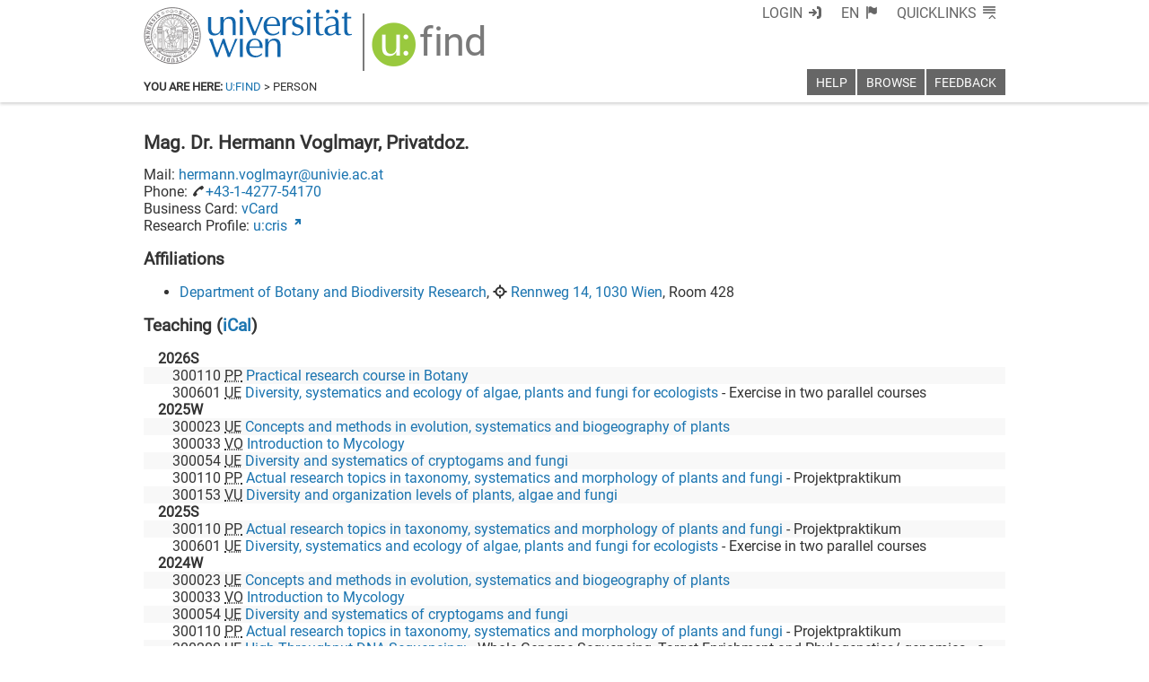

--- FILE ---
content_type: text/xml
request_url: https://m1-ufind.univie.ac.at/staff/9316
body_size: 10864
content:
<person vault="false" id="9316" username="voglmah4" active="true" local="false" version="2026-01-15T05:00:46+01:00"><firstname>Hermann</firstname><lastname>Voglmayr</lastname><title post="Privatdoz.">Mag. Dr.</title><gender>M</gender><ucris>https:&#47;&#47;ucrisportal.univie.ac.at&#47;en&#47;persons&#47;71914c0f-92d9-4e7e-851f-7e2ffefc99c9</ucris><affiliations><unit id="772"><role xml:lang="de" id="521">Senior Scientist</role><onleave>false</onleave><name xml:lang="de">Department für Botanik und Biodiversitätsforschung</name><name xml:lang="en">Department of Botany and Biodiversity Research</name><location><zip>1030</zip><town>Wien</town><address>Rennweg 14</address><room>428</room></location><contact type="Arbeitsplatz"><tel>+43-1-4277-54170</tel><email>hermann.voglmayr@univie.ac.at</email></contact></unit></affiliations><contact type="Arbeitsplatz"><email>hermann.voglmayr@univie.ac.at</email><tel>+43-1-4277-54170</tel></contact><assignments></assignments><teaching old="2025S"><term id="2026S" current="true"><course id="300110" groups="1"><type desc="Projektpraktikum">PP</type><longname xml:lang="de">Forschungspraktikum in Botanik</longname><longname xml:lang="en">Practical research course in Botany</longname></course><course id="300601" groups="1"><type desc="Übung">UE</type><longname xml:lang="de">Diversität, Systematik und Ökologie der Algen, Pflanzen und Pilze für Ökologen</longname><longname xml:lang="en">Diversity, systematics and ecology of algae, plants and fungi for ecologists</longname><shortname xml:lang="de">(2 Gruppen)</shortname><shortname xml:lang="en">Exercise in two parallel courses</shortname></course></term><term id="2025W" current="true"><course id="300023" groups="1"><type desc="Übung">UE</type><longname xml:lang="de">Konzepte und Arbeitsmethoden zu Evolution, Systematik und Biogeographie der Pflanzen</longname><longname xml:lang="en">Concepts and methods in evolution, systematics and biogeography of plants</longname></course><course id="300033" groups="1"><type desc="Vorlesung">VO</type><longname xml:lang="de">Einführung in die Mykologie</longname><longname xml:lang="en">Introduction to Mycology</longname></course><course id="300054" groups="1"><type desc="Übung">UE</type><longname xml:lang="de">Diversität und Systematik der Niederen Pflanzen und Pilze</longname><longname xml:lang="en">Diversity and systematics of cryptogams and fungi</longname></course><course id="300110" groups="1"><type desc="Projektpraktikum">PP</type><longname xml:lang="de">Aktuelle Forschung zu Taxonomie, Systematik und Morphologie der Pflanzen bzw. Pilze</longname><longname xml:lang="en">Actual research topics in taxonomy, systematics and morphology of plants and fungi</longname><shortname xml:lang="de">Projektpraktikum</shortname></course><course id="300153" groups="1"><type desc="Vorlesung verbunden mit Übung">VU</type><longname xml:lang="de">Diversität und Organisation der Pflanzen, Algen und Pilze</longname><longname xml:lang="en">Diversity and organization levels of plants, algae and fungi</longname></course></term><term id="2025S" current="true"><course id="300110" groups="1"><type desc="Projektpraktikum">PP</type><longname xml:lang="de">Aktuelle Forschung zu Taxonomie, Systematik und Morphologie der Pflanzen bzw. Pilze</longname><longname xml:lang="en">Actual research topics in taxonomy, systematics and morphology of plants and fungi</longname><shortname xml:lang="de">Projektpraktikum</shortname></course><course id="300601" groups="1"><type desc="Übung">UE</type><longname xml:lang="de">Diversität, Systematik und Ökologie der Algen, Pflanzen und Pilze für Ökologen</longname><longname xml:lang="en">Diversity, systematics and ecology of algae, plants and fungi for ecologists</longname><shortname xml:lang="de">Lehrveranstaltung in zwei Parallelen</shortname><shortname xml:lang="en">Exercise in two parallel courses</shortname></course></term><term id="2024W" current="false"><course id="300023" groups="1"><type desc="Übung">UE</type><longname xml:lang="de">Konzepte und Arbeitsmethoden zu Evolution, Systematik und Biogeographie der Pflanzen</longname><longname xml:lang="en">Concepts and methods in evolution, systematics and biogeography of plants</longname></course><course id="300033" groups="1"><type desc="Vorlesung">VO</type><longname xml:lang="de">Einführung in die Mykologie</longname><longname xml:lang="en">Introduction to Mycology</longname></course><course id="300054" groups="1"><type desc="Übung">UE</type><longname xml:lang="de">Diversität und Systematik der Niederen Pflanzen und Pilze</longname><longname xml:lang="en">Diversity and systematics of cryptogams and fungi</longname></course><course id="300110" groups="1"><type desc="Projektpraktikum">PP</type><longname xml:lang="de">Aktuelle Forschung zu Taxonomie, Systematik und Morphologie der Pflanzen bzw. Pilze</longname><longname xml:lang="en">Actual research topics in taxonomy, systematics and morphology of plants and fungi</longname><shortname xml:lang="de">Projektpraktikum</shortname></course><course id="300200" groups="1"><type desc="Übung">UE</type><longname xml:lang="de">High-Throughput DNA Sequencing:</longname><longname xml:lang="en">High-Throughput DNA Sequencing:</longname><shortname xml:lang="de">Whole Genome Sequencing, Target Enrichment and Phylogenetics&#47;-genomics - a hands-on tutorial</shortname><shortname xml:lang="en">Whole Genome Sequencing, Target Enrichment and Phylogenetics&#47;-genomics - a hands-on tutorial</shortname></course></term><term id="2024S" current="false"><course id="300110" groups="1"><type desc="Projektpraktikum">PP</type><longname xml:lang="de">Aktuelle Forschung zu Taxonomie, Systematik und Morphologie der Pflanzen bzw. Pilze</longname><longname xml:lang="en">Actual research topics in taxonomy, systematics and morphology of plants and fungi</longname><shortname xml:lang="de">Projektpraktikum</shortname></course><course id="300301" groups="1"><type desc="Übung">UE</type><longname xml:lang="de">Kenntnis mitteleurop. Lebensgemeinschaften</longname><longname xml:lang="en">Central European habitat types</longname><shortname xml:lang="de">in mehreren Parallelen</shortname></course></term><term id="2023W" current="false"><course id="300023" groups="1"><type desc="Übung">UE</type><longname xml:lang="de">Konzepte und Arbeitsmethoden zu Evolution, Systematik und Biogeographie der Pflanzen</longname><longname xml:lang="en">Concepts and methods in evolution, systematics and biogeography of plants</longname></course><course id="300033" groups="1"><type desc="Vorlesung">VO</type><longname xml:lang="de">Einführung in die Mykologie</longname><longname xml:lang="en">Introduction to Mycology</longname></course><course id="300054" groups="1"><type desc="Übung">UE</type><longname xml:lang="de">Diversität und Systematik der Niederen Pflanzen und Pilze</longname><longname xml:lang="en">Diversity and systematics of cryptogams and fungi</longname></course><course id="300110" groups="1"><type desc="Projektpraktikum">PP</type><longname xml:lang="de">Aktuelle Forschung zu Taxonomie, Systematik und Morphologie der Pflanzen bzw. Pilze</longname><longname xml:lang="en">Actual research topics in taxonomy, systematics and morphology of plants and fungi</longname><shortname xml:lang="de">Projektpraktikum</shortname></course></term><term id="2023S" current="false"><course id="300110" groups="1"><type desc="Projektpraktikum">PP</type><longname xml:lang="de">Aktuelle Forschung zu Taxonomie, Systematik und Morphologie der Pflanzen bzw. Pilze</longname><longname xml:lang="en">Actual research topics in taxonomy, systematics and morphology of plants and fungi</longname><shortname xml:lang="de">Projektpraktikum</shortname></course><course id="300301" groups="1"><type desc="Übung">UE</type><longname xml:lang="de">Kenntnis mitteleurop. Lebensgemeinschaften</longname><longname xml:lang="en">Central European habitat types</longname><shortname xml:lang="de">in mehreren Parallelen</shortname></course><course id="300330" groups="1"><type desc="Praktikum">PR</type><longname xml:lang="de">Drivers of plant and fungal diversity: from genomes to biomes</longname><longname xml:lang="en">Drivers of plant and fungal diversity: from genomes to biomes</longname></course></term><term id="2022W" current="false"><course id="300016" groups="1"><type desc="Vorlesung">VO</type><longname xml:lang="de">Einführung in die Mykologie</longname><longname xml:lang="en">Introduction to Mycology</longname></course><course id="300023" groups="1"><type desc="Übung">UE</type><longname xml:lang="de">Konzepte und Arbeitsmethoden zu Evolution, Systematik und Biogeographie der Pflanzen</longname><longname xml:lang="en">Concepts and methods in evolution, systematics and biogeography of plants</longname></course><course id="300054" groups="1"><type desc="Übung">UE</type><longname xml:lang="de">Diversität und Systematik der Niederen Pflanzen und Pilze</longname><longname xml:lang="en">Diversity and systematics of cryptogams and fungi</longname></course><course id="300200" groups="1"><type desc="Übung">UE</type><longname xml:lang="de">DNA sequencing: molecular protocols, Sanger sequencing and NGS (High-Throughput Sequencing)</longname><longname xml:lang="en">DNA sequencing: molecular protocols, Sanger sequencing and NGS</longname><shortname xml:lang="de">a hands-on tutorial</shortname><shortname xml:lang="en">a hands-on tutorial</shortname></course></term><term id="2022S" current="false"><course id="300301" groups="1"><type desc="Übung">UE</type><longname xml:lang="de">Kenntnis mitteleurop. Lebensgemeinschaften</longname><longname xml:lang="en">Central European habitat types</longname><shortname xml:lang="de">in mehreren Parallelen</shortname></course></term><term id="2021W" current="false"><course id="300023" groups="1"><type desc="Übung">UE</type><longname xml:lang="de">Konzepte und Arbeitsmethoden zu Evolution, Systematik und Biogeographie der Pflanzen</longname><longname xml:lang="en">Concepts and methods in evolution, systematics and biogeography of plants</longname></course><course id="300054" groups="1"><type desc="Übung">UE</type><longname xml:lang="de">Diversität und Systematik der Niederen Pflanzen und Pilze</longname><longname xml:lang="en">Diversity and systematics of cryptogams and fungi</longname></course><course id="300222" groups="1"><type desc="Vorlesung">VO</type><longname xml:lang="de">Einführung in die Mykologie</longname><longname xml:lang="en">Introduction to Mycology</longname></course></term><term id="2021S" current="false"><course id="300301" groups="1"><type desc="Übung">UE</type><longname xml:lang="de">Kenntnis mitteleurop. Lebensgemeinschaften</longname><longname xml:lang="en">Central European habitat types</longname><shortname xml:lang="de">in mehreren Parallelen</shortname></course></term><term id="2020W" current="false"><course id="300054" groups="1"><type desc="Übung">UE</type><longname xml:lang="de">Diversität und Systematik der Niederen Pflanzen und Pilze</longname><longname xml:lang="en">Diversity and systematics of cryptogams and fungi</longname></course><course id="300200" groups="1"><type desc="Übung">UE</type><longname xml:lang="de">DNA sequencing: molecular protocols, Sanger sequencing and NGS (High-Throughput Sequencing)</longname><longname xml:lang="en">DNA sequencing: molecular protocols, Sanger sequencing and NGS</longname><shortname xml:lang="de">a hands-on tutorial</shortname><shortname xml:lang="en">a hands-on tutorial</shortname></course></term><term id="2020S" current="false"><course id="300301" groups="1"><type desc="Übung">UE</type><longname xml:lang="de">Kenntnis mitteleurop. Lebensgemeinschaften</longname><longname xml:lang="en">Central European habitat types</longname><shortname xml:lang="de">in mehreren Parallelen</shortname></course></term><term id="2019W" current="false"><course id="300054" groups="1"><type desc="Übung">UE</type><longname xml:lang="de">Diversität und  Systematik der Niederen Pflanzen und Pilze</longname><longname xml:lang="en">Diversity and systematics of cryptogams and fungi</longname></course></term><term id="2019S" current="false"><course id="300301" groups="1"><type desc="Übung">UE</type><longname xml:lang="de">Kenntnis mitteleurop. Lebensgemeinschaften</longname><longname xml:lang="en">Central European habitat types</longname><shortname xml:lang="de">in mehreren Parallelen</shortname></course></term><term id="2018W" current="false"><course id="300054" groups="1"><type desc="Übung">UE</type><longname xml:lang="de">Diversität und  Systematik der Niederen Pflanzen und Pilze</longname><longname xml:lang="en">Diversity and systematics of cryptogams and fungi</longname></course><course id="300200" groups="1"><type desc="Übung">UE</type><longname xml:lang="de">DNA sequencing: molecular protocols, Sanger sequencing and NGS</longname><longname xml:lang="en">DNA sequencing: molecular protocols, Sanger sequencing and NGS</longname><shortname xml:lang="de">a hands-on tutorial</shortname><shortname xml:lang="en">a hands-on tutorial</shortname></course><course id="300467" groups="1"><type desc="Vorlesung">VO</type><longname xml:lang="de">Plant and Fungal Evolution and Diversity</longname><longname xml:lang="en">Plant and Fungal Evolution and Diversity</longname></course></term><term id="2018S" current="false"><course id="300301" groups="1"><type desc="Übung">UE</type><longname xml:lang="de">Kenntnis mitteleurop. Lebensgemeinschaften</longname><longname xml:lang="en">Central European habitat types</longname><shortname xml:lang="de">in mehreren Parallelen</shortname></course></term><term id="2017W" current="false"><course id="300043" groups="1"><type desc="Übung">UE</type><longname xml:lang="de">Diversität und  Systematik der Niederen Pflanzen und Pilze</longname><longname xml:lang="en">Diversity and systematics of cryptogams and fungi</longname></course><course id="300467" groups="1"><type desc="Vorlesung">VO</type><longname xml:lang="de">Plant and Fungal Evolution and Diversity</longname><longname xml:lang="en">Plant and Fungal Evolution and Diversity</longname></course></term><term id="2017S" current="false"><course id="300301" groups="1"><type desc="Übung">UE</type><longname xml:lang="de">Kenntnis mitteleurop. Lebensgemeinschaften</longname><longname xml:lang="en">Central European habitat types</longname><shortname xml:lang="de">in mehreren Parallelen</shortname></course></term><term id="2016W" current="false"><course id="300043" groups="1"><type desc="Übung">UE</type><longname xml:lang="de">Diversität und  Systematik der Niederen Pflanzen und Pilze</longname><longname xml:lang="en">Diversity and systematics of cryptogams and fungi</longname></course><course id="300200" groups="1"><type desc="Übung">UE</type><longname xml:lang="de">DNA sequencing and molecular phylogenetics</longname><longname xml:lang="en">DNA sequencing and molecular phylogenetics</longname></course><course id="300393" groups="1"><type desc="Exkursion">EX</type><longname xml:lang="de">Pilzkundliche Exkursionen</longname><longname xml:lang="en">Field mycology</longname></course><course id="300467" groups="1"><type desc="Vorlesung">VO</type><longname xml:lang="de">Plant and Fungal Evolution and Diversity</longname><longname xml:lang="en">Plant and Fungal Evolution and Diversity</longname></course></term><term id="2016S" current="false"><course id="300301" groups="1"><type desc="Übung">UE</type><longname xml:lang="de">Kenntnis mitteleurop. Lebensgemeinschaften</longname><longname xml:lang="en">Central European habitat types</longname><shortname xml:lang="de">in mehreren Parallelen</shortname></course></term><term id="2015W" current="false"><course id="300043" groups="1"><type desc="Übung">UE</type><longname xml:lang="de">Diversität und  Systematik der Niederen Pflanzen und Pilze</longname><longname xml:lang="en">Diversity and systematics of cryptogams and fungi</longname></course><course id="300200" groups="1"><type desc="Übung">UE</type><longname xml:lang="de">DNA sequencing and molecular phylogenetics</longname><longname xml:lang="en">DNA sequencing and molecular phylogenetics</longname></course><course id="300467" groups="1"><type desc="Vorlesung">VO</type><longname xml:lang="de">Plant and Fungal Evolution and Diversity</longname><longname xml:lang="en">Plant and Fungal Evolution and Diversity</longname></course></term><term id="2015S" current="false"><course id="300301" groups="1"><type desc="Übung">UE</type><longname xml:lang="de">Kenntnis mitteleurop. Lebensgemeinschaften</longname><longname xml:lang="en">Central European habitat types</longname><shortname xml:lang="de">in mehreren Parallelen</shortname></course></term><term id="2014W" current="false"><course id="300043" groups="1"><type desc="Übung">UE</type><longname xml:lang="de">Diversität und  Systematik der Niederen Pflanzen und Pilze</longname><longname xml:lang="en">Diversity and systematics of cryptogams and fungi</longname></course><course id="300200" groups="1"><type desc="Übung">UE</type><longname xml:lang="de">DNA sequencing and molecular phylogenetics</longname><longname xml:lang="en">DNA sequencing and molecular phylogenetics</longname></course><course id="300467" groups="1"><type desc="Vorlesung">VO</type><longname xml:lang="de">Plant and Fungal Evolution and Diversity</longname><longname xml:lang="en">Plant and Fungal Evolution and Diversity</longname></course></term><term id="2014S" current="false"><course id="300301" groups="1"><type desc="Übung">UE</type><longname xml:lang="de">Kenntnis mitteleurop. Lebensgemeinschaften</longname><longname xml:lang="en">Central European habitat types</longname><shortname xml:lang="de">in mehreren Parallelen</shortname></course></term><term id="2013W" current="false"><course id="300043" groups="1"><type desc="Übung">UE</type><longname xml:lang="de">Diversität und  Systematik der Niederen Pflanzen und Pilze</longname><longname xml:lang="en">Diversity and systematics of cryptogams and fungi</longname></course><course id="300200" groups="1"><type desc="Übung">UE</type><longname xml:lang="de">DNA sequencing and molecular phylogenetics</longname><longname xml:lang="en">DNA sequencing and molecular phylogenetics</longname></course><course id="300467" groups="1"><type desc="Vorlesung">VO</type><longname xml:lang="de">Plant and Fungal Evolution and Diversity</longname><longname xml:lang="en">Plant and Fungal Evolution and Diversity</longname></course></term><term id="2013S" current="false"><course id="300301" groups="1"><type desc="Übung">UE</type><longname xml:lang="de">Kenntnis mitteleurop. Lebensgemeinschaften</longname><longname xml:lang="en">Central European habitat types</longname><shortname xml:lang="de">in  mehreren Parallelen</shortname></course></term><term id="2012W" current="false"><course id="300004" groups="1"><type desc="Übung">UE</type><longname xml:lang="de">Diversität und  Systematik der Niederen Pflanzen und Pilze</longname><longname xml:lang="en">Diversity and systematics of cryptogams and fungi</longname></course></term><term id="2012S" current="false"><course id="300301" groups="1"><type desc="Übung">UE</type><longname xml:lang="de">Kenntnis mitteleurop. Lebensgemeinschaften</longname><longname xml:lang="en">Central European habitat types</longname><shortname xml:lang="de">in  mehreren Parallelen</shortname></course></term><term id="2011W" current="false"><course id="300004" groups="1"><type desc="Übung">UE</type><longname xml:lang="de">Diversität und  Systematik der Niederen Pflanzen und Pilze</longname><longname xml:lang="en">Diversity and systematics of cryptogams and fungi</longname></course><course id="300535" groups="1"><type desc="Vorlesung">VO</type><longname xml:lang="de">Speziation in Pflanzen und Pilzen</longname><longname xml:lang="en">Speciation in plants and fungi</longname></course></term><term id="2011S" current="false"><course id="300301" groups="1"><type desc="Übung">UE</type><longname xml:lang="de">Kenntnis mitteleurop. Lebensgemeinschaften</longname><longname xml:lang="en">Central European habitat types</longname></course></term><term id="2010W" current="false"><course id="300004" groups="1"><type desc="Übung">UE</type><longname xml:lang="de">Diversität und  Systematik der Niederen Pflanzen und Pilze</longname><longname xml:lang="en">Diversity and systematics of cryptogams and fungi</longname></course><course id="300535" groups="1"><type desc="Vorlesung">VO</type><longname xml:lang="de">Speziation in Pflanzen und Pilzen</longname><longname xml:lang="en">Speciation in plants and fungi</longname></course></term><term id="2010S" current="false"><course id="300648" groups="1"><type desc="Projektpraktikum">PP</type><longname xml:lang="de">DNA Marker und Chromosomen in Pflanzensystematik und Evolutionsforschung</longname><longname xml:lang="en">DNA marker and chromosomes in plant systematics and evolution</longname></course></term><term id="2009W" current="false"><course id="300004" groups="1"><type desc="Übung">UE</type><longname xml:lang="de">Diversität und  Systematik der Niederen Pflanzen</longname><longname xml:lang="en">Diversity and systematics of cryptogams</longname></course><course id="300110" groups="1"><type desc="Vorlesung">VO</type><longname xml:lang="de">Makromoleküle und molekulare Phylogenie in der Pflanzen-Systematik und Evolution</longname><longname xml:lang="en">Macromolecules and molecular phylogeny in plant systematics and evolution</longname></course><course id="300454" groups="2"><type desc="Vorlesung verbunden mit Übung">VO+UE</type><longname xml:lang="de">Diversität und Organisation der Pflanzen und Pilze</longname><longname xml:lang="en">Diversity and organisation levels of Plants and Fungi</longname></course><course id="300458" groups="1"><type desc="Übung">UE</type><longname xml:lang="de">Experimente aus Spezieller Botanik: Schulversuchsübungen</longname><longname xml:lang="en">Practical in School Botany for Biology Teachers</longname></course></term><term id="2009S" current="false"><course id="300301" groups="1"><type desc="Übung">UE</type><longname xml:lang="de">Kenntnis mitteleurop. Lebensgemeinschaften</longname><longname xml:lang="en">Central European habitat types</longname></course><course id="300648" groups="1"><type desc="Projektpraktikum">PP</type><longname xml:lang="de">DNA Marker und Chromosomen in Pflanzensystematik und Evolutionsforschung</longname><longname xml:lang="en">DNA marker and chromosomes in plant systematics and evolution</longname></course></term><term id="2008W" current="false"><course id="300014" groups="1"><type desc="Übung">UE</type><longname xml:lang="de">Diversität und  Systematik der Niederen Pflanzen</longname><longname xml:lang="en">Diversity and systematics of cryptogams</longname></course><course id="300110" groups="1"><type desc="Vorlesung">VO</type><longname xml:lang="de">Makromoleküle und molekulare Phylogenie in der Pflanzen-Systematik und Evolution</longname><longname xml:lang="en">Macromolecules and molecular phylogeny in plant systematics and evolution</longname></course><course id="300454" groups="2"><type desc="Vorlesung verbunden mit Übung">VO+UE</type><longname xml:lang="de">Diversität und Organisation der Pflanzen und Pilze</longname><longname xml:lang="en">Diversity and organisation levels of Plants and Fungi</longname></course><course id="300458" groups="1"><type desc="Übung">UE</type><longname xml:lang="de">Experimente aus Spezieller Botanik: Schulversuchsübungen</longname><longname xml:lang="en">Practical in School Botany for Biology Teachers</longname></course></term><term id="2008S" current="false"><course id="300301" groups="2 5"><type desc="Übung">UE</type><longname xml:lang="de">Kenntnis mitteleurop. Lebensgemeinschaften</longname><longname xml:lang="en">Central European habitat types</longname></course><course id="300648" groups="1"><type desc="Projektpraktikum">PP</type><longname xml:lang="de">Projektpraktikum: DNA Marker und Chromosomen in Pflanzensystematik und Evolutionsforschung</longname><longname xml:lang="en">Practical course: DNA marker and chromosomes in plant systematics and evolution</longname></course></term><term id="2007W" current="false"><course id="300014" groups="1"><type desc="Übung">UE</type><longname xml:lang="de">Diversität und  Systematik der Niederen Pflanzen</longname><longname xml:lang="en">Diversity and systematics of cryptogams</longname><shortname xml:lang="en">Diversity and systematics of cryptogams</shortname></course><course id="300110" groups="1"><type desc="Vorlesung">VO</type><longname xml:lang="de">DNA und Makromoleküle in der Phylogenie</longname><longname xml:lang="en">Macromolecules in phylogeny</longname><shortname xml:lang="en">DNA and macromolecules in phylogeny</shortname></course><course id="300454" groups="2"><type desc="Vorlesung verbunden mit Übung">VO+UE</type><longname xml:lang="de">Diversität und Organisation der Pflanzen und Pilze</longname><longname xml:lang="en">Diversity and organisation levels of Plants and Fungi</longname></course><course id="300458" groups="1"><type desc="Übung">UE</type><longname xml:lang="de">Schulversuchsübungen aus Spezieller Botanik</longname><longname xml:lang="en">Practical in School Botany for Biology Teachers</longname></course><course id="300535" groups="1"><type desc="Vorlesung">VO</type><longname xml:lang="de">Speziation in Pflanzen und Pilzen</longname><longname xml:lang="en">Speciation in plants and fungi</longname></course></term><term id="2007S" current="false"><course id="300128" groups="1"><type desc="Vorlesung verbunden mit Übung">VO+UE</type><longname xml:lang="de">DNA-Sequenzanalyse</longname><longname xml:lang="en">DNA sequenzing and molecular phylogenetics</longname><shortname xml:lang="de">DNA-Sequenzanalyse und molekulare Phylogenie</shortname><shortname xml:lang="en">DNA sequenzing and molecular phylogenetics</shortname></course><course id="300301" groups="16"><type desc="Übung">UE</type><longname xml:lang="de">Kenntnis mitteleurop. Lebensgemeinschaften</longname><longname xml:lang="en">Central European habitat types</longname><shortname xml:lang="de">Kenntnis mitteleuropäischer Lebensgemeinschaften (in Parallelkursen)</shortname><shortname xml:lang="en">Central European habitat types</shortname></course><course id="300647" groups="1"><type desc="Seminar">SE</type><longname xml:lang="de">Seminar: DNA und Pflanzensystematik</longname><longname xml:lang="en">PP: DNA marker in plant systematics and evolution</longname><shortname xml:lang="de">Seminar zu Projektpraktikum: DNA Marker und Chromosomen in Pflanzensystematik und Evolutionsforschung</shortname><shortname xml:lang="en">Seminar for project practical: DNA marker and chromosomes in plant systematics and evolution</shortname></course><course id="300648" groups="1"><type desc="Übung">UE</type><longname xml:lang="de">Praktikum: DNA und Pflanzensystematik</longname><longname xml:lang="en">PP: DNA- systematics and evolution</longname><shortname xml:lang="de">Projektpraktikum: DNA Marker und Chromosomen in Pflanzensystematik und Evolutionsforschung</shortname><shortname xml:lang="en">Project practical: DNA marker and chromosomes in plant systematics and evolution</shortname></course></term><term id="2006W" current="false"><course id="300013" groups="1"><type desc="Übung verbunden mit Vorlesung">UE+VO</type><longname xml:lang="de">Diversität &amp; Systematik Niedere Pflanzen</longname><longname xml:lang="en">Diversity and systematics of cryptogams</longname><shortname xml:lang="de">Diversität und Systematik der Niederen Pflanzen</shortname><shortname xml:lang="en">Diversity and systematics of cryptogams</shortname></course><course id="300200" groups="1"><type desc="Vorlesung verbunden mit Übung">VO+UE</type><longname xml:lang="de">DNA-Sequenzanalyse</longname><longname xml:lang="en">DNA sequenzing and molecular phylogenetics</longname><shortname xml:lang="de">DNA-Sequenzanalyse und molekulare Phylogenie</shortname><shortname xml:lang="en">DNA sequenzing and molecular phylogenetics</shortname></course><course id="300235" groups="1"><type desc="Vorlesung verbunden mit Seminar">VO+SE</type><longname xml:lang="de">Seminar zu Biosystematik und Evolutionsforschung</longname><longname xml:lang="en">Seminar in Plant Systematics and Evolution</longname><shortname xml:lang="de">Seminar zu Biosystematik und Evolutionsforschung der Höheren Pflanzen (besonders für Diplomanden und Dissertanten)</shortname><shortname xml:lang="en">Seminar in Plant Systematics and Evolution</shortname></course><course id="300454" groups="2"><type desc="Vorlesung verbunden mit Übung">VO+UE</type><longname xml:lang="de">Diversität u. Organisat. d. Pflanzen u. Pilze</longname><longname xml:lang="en">Diversity and Organisation of Plants and Fungi</longname><shortname xml:lang="de">Diversität und Organisation der Pflanzen und Pilze</shortname><shortname xml:lang="en">Diversity and Organisation of Plants and Fungi</shortname></course><course id="300458" groups="1"><type desc="Übung">UE</type><longname xml:lang="de">Schulversuchübungen aus Spezieller Botanik</longname><longname xml:lang="en">Practical in School Botany for Biology Teachers</longname><shortname xml:lang="de">Schulversuchübungen aus Spezieller Botanik</shortname><shortname xml:lang="en">Practical in School Botany for Biology Teachers</shortname></course></term><term id="2006S" current="false"><course id="300301" groups="16"><type desc="Übung">UE</type><longname xml:lang="de">Kenntnis mitteleurop. Lebensgemeinschaften</longname><longname xml:lang="en">Central European habitat types</longname><shortname xml:lang="de">Kenntnis mitteleuropäischer Lebensgemeinschaften (in Parallelkursen)</shortname><shortname xml:lang="en">Central European habitat types</shortname></course><course id="300647" groups="1"><type desc="Seminar">SE</type><longname xml:lang="de">Seminar: DNA und Pflanzensystematik</longname><longname xml:lang="en">PP: DNA marker in plant systematics and evolution</longname><shortname xml:lang="de">Seminar zu Projektpraktikum: DNA Marker in Pflanzensystematik und Evolutionsforschung</shortname><shortname xml:lang="en">Seminar for project practical: DNA marker in plant systematics and evolution</shortname></course><course id="300648" groups="1"><type desc="Übung">UE</type><longname xml:lang="de">Praktikum: DNA und Pflanzensystematik</longname><longname xml:lang="en">PP: DNA- systematics and evolution</longname><shortname xml:lang="de">Projektpraktikum: DNA Marker in Pflanzensystematik und Evolutionsforschung</shortname><shortname xml:lang="en">Project practical: DNA marker in plant systematics and evolution</shortname></course></term><term id="2005W" current="false"><course id="300013" groups="1"><type desc="Übung verbunden mit Vorlesung">UE+VO</type><longname xml:lang="de">Diversität &amp; Systematik Niedere Pflanzen</longname><longname xml:lang="en">Diversity and systematics of cryptogams</longname><shortname xml:lang="de">Diversität und Systematik der Niederen Pflanzen</shortname><shortname xml:lang="en">Diversity and systematics of cryptogams</shortname></course><course id="300200" groups="1"><type desc="Vorlesung verbunden mit Übung">VO+UE</type><longname xml:lang="de">DNA-Sequenzanalyse</longname><longname xml:lang="en">DNA sequenzing and molecular phylogenetics</longname><shortname xml:lang="de">DNA-Sequenzanalyse und molekulare Phylogenie</shortname><shortname xml:lang="en">DNA sequenzing and molecular phylogenetics</shortname></course><course id="300454" groups="2"><type desc="Vorlesung verbunden mit Übung">VO+UE</type><longname xml:lang="de">Diversität u. Organisat. d. Pflanzen u. Pilze</longname><longname xml:lang="en">Diversity and Organisation of Plants and Fungi</longname><shortname xml:lang="de">Diversität und Organisation der Pflanzen und Pilze</shortname><shortname xml:lang="en">Diversity and Organisation of Plants and Fungi</shortname></course></term><term id="2005S" current="false"><course id="809126" groups="16"><type desc="Übung">UE</type><longname xml:lang="de">Kenntnis mitteleurop. Lebensgemeinschaften</longname><longname xml:lang="en">Central European habitat types</longname><shortname xml:lang="de">Kenntnis mitteleuropäischer Lebensgemeinschaften (in Parallelkursen)</shortname><shortname xml:lang="en">Central European habitat types</shortname></course><course id="859392" groups="1"><type desc="Übung">UE</type><longname xml:lang="de">Praktikum: DNA und Pflanzensystematik</longname><longname xml:lang="en">PP: DNA- systematics and evolution</longname><shortname xml:lang="de">Projektpraktikum: DNA Marker in Pflanzensystematik und Evolutionsforschung</shortname><shortname xml:lang="en">Project practical: DNA marker in plant systematics and evolution</shortname></course><course id="859393" groups="1"><type desc="Seminar">SE</type><longname xml:lang="de">Seminar: DNA und Pflanzensystematik</longname><longname xml:lang="en">PP: DNA marker in plant systematics and evolution</longname><shortname xml:lang="de">Seminar zu Projektpraktikum: DNA Marker in Pflanzensystematik und Evolutionsforschung</shortname><shortname xml:lang="en">Seminar for project practical: DNA marker in plant systematics and evolution</shortname></course></term><term id="2004W" current="false"><course id="801297" groups="1"><type desc="Übung verbunden mit Vorlesung">UE+VO</type><longname xml:lang="de">Diversität &amp; Systematik Niedere Pflanzen</longname><longname xml:lang="en">Diversity and systematics of cryptogams</longname><shortname xml:lang="de">Diversität und Systematik der Niederen Pflanzen</shortname><shortname xml:lang="en">Diversity and systematics of cryptogams</shortname></course><course id="809116" groups="1"><type desc="Übung verbunden mit Vorlesung">UE+VO</type><longname xml:lang="de">Systematik &amp; Ökologie der Großpilze</longname><longname xml:lang="en">Systematics and Ecology of macrofungi</longname><shortname xml:lang="de">Systematik und Ökologie der Großpilze</shortname><shortname xml:lang="en">Systematics and Ecology of macrofungi</shortname></course><course id="814021" groups="2"><type desc="Vorlesung verbunden mit Übung">VO+UE</type><longname xml:lang="de">Diversität u. Organisat. d. Pflanzen u. Pilze</longname><longname xml:lang="en">Diversity and Organisation of Plants and Fungi</longname><shortname xml:lang="de">Diversität und Organisation der Pflanzen und Pilze</shortname><shortname xml:lang="en">Diversity and Organisation of Plants and Fungi</shortname></course></term><term id="2004S" current="false"><course id="809126" groups="16"><type desc="Übung">UE</type><longname xml:lang="de">Kenntnis mitteleurop. Lebensgemeinschaften</longname><longname xml:lang="en">Central European habitat types</longname><shortname xml:lang="de">Kenntnis mitteleuropäischer Lebensgemeinschaften (in Parallelkursen)</shortname><shortname xml:lang="en">Central European habitat types</shortname></course><course id="859392" groups="1"><type desc="Übung">UE</type><longname xml:lang="de">Praktikum: DNA und Pflanzensystematik</longname><longname xml:lang="en">PP: DNA- systematics and evolution</longname><shortname xml:lang="de">Projektpraktikum: DNA Marker in Pflanzensystematik und Evolutionsforschung</shortname><shortname xml:lang="en">Project practical: DNA marker in plant systematics and evolution</shortname></course><course id="859393" groups="1"><type desc="Seminar">SE</type><longname xml:lang="de">Seminar: DNA und Pflanzensystematik</longname><longname xml:lang="en">PP: DNA marker in plant systematics and evolution</longname><shortname xml:lang="de">Seminar zu Projektpraktikum: DNA Marker in Pflanzensystematik und Evolutionsforschung</shortname><shortname xml:lang="en">Seminar for project practical: DNA marker in plant systematics and evolution</shortname></course></term><term id="2003W" current="false"><course id="801297" groups="1"><type desc="Übung verbunden mit Vorlesung">UE+VO</type><longname xml:lang="de">Diversität &amp; Systematik Niedere Pflanzen</longname><longname xml:lang="en">Diversity and systematics of cryptogams</longname><shortname xml:lang="de">Diversität und Systematik der Niederen Pflanzen</shortname><shortname xml:lang="en">Diversity and systematics of cryptogams</shortname></course><course id="814011" groups="1"><type desc="Übung">UE</type><longname xml:lang="de">Schulversuchübungen aus Spezieller Botanik</longname><shortname xml:lang="de">Schulversuchübungen aus Spezieller Botanik</shortname></course><course id="814021" groups="2"><type desc="Vorlesung verbunden mit Übung">VO+UE</type><longname xml:lang="de">Diversität u. Organisat. d. Pflanzen u. Pilze</longname><longname xml:lang="en">Diversity and Organisation of Plants and Fungi</longname><shortname xml:lang="de">Diversität und Organisation der Pflanzen und Pilze</shortname><shortname xml:lang="en">Diversity and Organisation of Plants and Fungi</shortname></course></term><term id="2003S" current="false"><course id="809126" groups="16"><type desc="Übung">UE</type><longname xml:lang="de">Kenntnis mitteleurop. Lebensgemeinschaften</longname><shortname xml:lang="de">Kenntnis mitteleuropäischer Lebensgemeinschaften (in Parallelkursen)</shortname></course></term><term id="2002W" current="false"><course id="801297" groups="1"><type desc="Übung verbunden mit Vorlesung">UE+VO</type><longname xml:lang="de">Diversität &amp; Systematik Niedere Pflanzen</longname><shortname xml:lang="de">Diversität und Systematik der Niederen Pflanzen</shortname></course><course id="809116" groups="1"><type desc="Übung verbunden mit Vorlesung">UE+VO</type><longname xml:lang="de">Systematik &amp; Ökologie der Großpilze</longname><shortname xml:lang="de">Systematik und Ökologie der Großpilze</shortname></course><course id="814011" groups="1"><type desc="Übung">UE</type><longname xml:lang="de">Schulversuchübungen aus Spezieller Botanik</longname><shortname xml:lang="de">Schulversuchübungen aus Spezieller Botanik</shortname></course><course id="814021" groups="2"><type desc="Vorlesung verbunden mit Übung">VO+UE</type><longname xml:lang="de">Diversität u. Organisat. d. Pflanzen u. Pilze</longname><shortname xml:lang="de">Diversität und Organisation der Pflanzen und Pilze</shortname></course></term><term id="2002S" current="false"><course id="809126" groups="1"><type desc="Übung">UE</type><longname xml:lang="de">Kenntnis mitteleurop. Lebensgemeinschaften</longname><shortname xml:lang="de">Kenntnis mitteleuropäischer Lebensgemeinschaften (in Parallelkursen)</shortname></course><course id="809539" groups="1"><type desc="Übung verbunden mit Exkursion">UE+EX</type><longname xml:lang="de">Kenntnis heimischer Pflanzen für Ökologen</longname><shortname xml:lang="de">Kenntnis heimischer Pflanzen für Ökologen</shortname></course></term><term id="2001W" current="false"><course id="808048" groups="1"><type desc="Vorlesung verbunden mit Seminar">VO+SE</type><longname xml:lang="de">Methoden,Forschungsrichtungen am Inst. f. Botanik</longname><shortname xml:lang="de">Methoden und Forschungsrichtungen der Botanik (Ringvorlesung des Instituts für Botanik)</shortname></course><course id="809623" groups="1"><type desc="Übungen verbunden mit Vorlesung und Exkursion">UE+VO+EX</type><longname xml:lang="de">Diversität &amp; Ökologie Niederer Pflanzen</longname><shortname xml:lang="de">Diversität und Ökologie der Niederen Pflanzen</shortname></course><course id="814011" groups="1"><type desc="Übung">UE</type><longname xml:lang="de">Schulversuchübungen aus Spezieller Botanik</longname><shortname xml:lang="de">Schulversuchübungen aus Spezieller Botanik</shortname></course><course id="814019" groups="1"><type desc="Übung verbunden mit Exkursion">UE+EX</type><longname xml:lang="de">Diversität u.Ökologie heimischer Flechten u. Pilze</longname><shortname xml:lang="de">Diversität und Ökologie heimischer Flechten und Pilze (besonders für Studierende LA Biologie u. Umweltkunde, die vom alten auf den neuen Studienplan umsteigen: Ergänzung zu SMÜ I)</shortname></course><course id="814021" groups="1"><type desc="Vorlesung verbunden mit Übung">VO+UE</type><longname xml:lang="de">Diversität und Organisation der Pflanzen und Pilze</longname><shortname xml:lang="de">Diversität und Organisation der Pflanzen und Pilze</shortname></course></term><term id="2000W" current="false"><course id="808048" groups="1"><type desc="Vorlesung">VO</type><longname xml:lang="de">Methoden,Forschungsrichtungen am Inst. f. Botanik</longname><shortname xml:lang="de">Methoden und Forschungsrichtungen der Botanik (Ringvorlesung des Instituts für Botanik)</shortname></course><course id="809623" groups="1"><type desc="Übung">UE</type><longname xml:lang="de">Diversität &amp; Ökologie Niederer Pflanzen</longname><shortname xml:lang="de">Diversität und Ökologie der Niederen Pflanzen</shortname></course><course id="873433" groups="1"><type desc="Übung">UE</type><longname xml:lang="de">Schulversuchsübungen a. Speziell. Botanik</longname><shortname xml:lang="de">Schulversuchsübungen aus Spezieller Botanik</shortname></course></term><term id="2000S" current="false"><course id="809126" groups="1"><type desc="Übung">UE</type><longname xml:lang="de">Kenntnis mitteleurop. Lebensgemeinschaften</longname><shortname xml:lang="de">Kenntnis mitteleuropäischer Lebensgemeinschaften (in Parallelkursen)</shortname></course><course id="809539" groups="1"><type desc="Übung">UE</type><longname xml:lang="de">Kenntnis heimischer Pflanzen für Ökologen</longname><shortname xml:lang="de">Kenntnis heimischer Pflanzen für Ökologen</shortname></course></term><term id="1999W" current="false"><course id="808048" groups="1"><type desc="Vorlesung">VO</type><longname xml:lang="de">Methoden,Forschungsrichtungen der Rennweg-Botanik</longname><shortname xml:lang="de">Methoden und Forschungsrichtungen der Botanik (Ringvorlesung des Instituts für Botanik)</shortname></course><course id="809116" groups="1"><type desc="Übung">UE</type><longname xml:lang="de">Systematik und Ökologie heimischer Großpilze</longname><shortname xml:lang="de">Systematik und Ökologie heimischer Großpilze</shortname></course><course id="809623" groups="1"><type desc="Übung">UE</type><longname xml:lang="de">Diversität &amp; Ökologie Niederer Pflanzen</longname><shortname xml:lang="de">Diversität und Ökologie der Niederen Pflanzen</shortname></course><course id="873433" groups="1"><type desc="Übung">UE</type><longname xml:lang="de">Schulversuchsübungen a. Speziell. Botanik</longname><shortname xml:lang="de">Schulversuchsübungen aus Spezieller Botanik</shortname></course></term><term id="1999S" current="false"><course id="809539" groups="1"><type desc="Übung">UE</type><longname xml:lang="de">Kenntnis heimischer Pflanzen für Ökologen</longname><shortname xml:lang="de">Kenntnis heimischer Pflanzen für Ökologen</shortname></course></term><term id="1998W" current="false"><course id="809371" groups="1"><type desc="Übung">UE</type><longname xml:lang="de">Botanische Herbstexkursionen</longname><shortname xml:lang="de">Botanische Herbstexkursionen: Niedere Pflanzen (Pilze, Flechten, Moose)</shortname></course><course id="809623" groups="1"><type desc="Übung">UE</type><longname xml:lang="de">Diversität &amp; Ökologie Niederer Pflanzen</longname><shortname xml:lang="de">Diversität und Ökologie der Niederen Pflanzen</shortname></course><course id="859330" groups="1"><type desc="Übung">UE</type><longname xml:lang="de">Anleitung in Pflanzensystematik-Forschungsbereich</longname><shortname xml:lang="de">Anleitung und Einführung in die Benützung der wissenschaftlichen Einrichtungen und zu wissenschaftlichen Arbeiten im Forschungsbereich Biosystematik und Evolution der Höheren Pflanzen (für Diplomanden und Dissertanten)</shortname></course><course id="873433" groups="1"><type desc="Übung">UE</type><longname xml:lang="de">Schulversuchsübungen a. Speziell. Botanik</longname><shortname xml:lang="de">Schulversuchsübungen aus Spezieller Botanik</shortname></course></term><term id="1998S" current="false"><course id="809126" groups="14"><type desc="Übung">UE</type><longname xml:lang="de">Kenntnis mitteleurop. Lebensgemeinschaften</longname><shortname xml:lang="de">Kenntnis mitteleuropäischer Lebensgemeinschaften (in Parallelkursen)</shortname></course><course id="809468" groups="1"><type desc="Übung">UE</type><longname xml:lang="de">Kenntnis mitteleurop.Lebensgemeinschaften</longname><shortname xml:lang="de">Kenntnis mitteleurop.Lebensgemeinschaften</shortname></course><course id="809539" groups="1"><type desc="Übung">UE</type><longname xml:lang="de">Kenntnis heimischer Pflanzen für Ökologen</longname><shortname xml:lang="de">Kenntnis heimischer Pflanzen für Ökologen (Kurs 1, für Fortgeschrittene)</shortname></course><course id="809540" groups="1"><type desc="Übung">UE</type><longname xml:lang="de">Kenntnis heimischer Pflanzen für Ökologen</longname><shortname xml:lang="de">Kenntnis heimischer Pflanzen für Ökologen (Kurs 2, für Fortgeschrittene)</shortname></course></term><term id="1997W" current="false"><course id="809116" groups="1"><type desc="Vorlesung">VO</type><longname xml:lang="de">Systematik &amp; Ökologie der Großpilze</longname><shortname xml:lang="de">Systematik und Ökologie der heimischen Großpilze</shortname></course><course id="809623" groups="1"><type desc="Übung">UE</type><longname xml:lang="de">Diversität &amp; Ökologie Niederer Pflanzen</longname><shortname xml:lang="de">Diversität und Ökologie der Niederen Pflanzen (2.Parallelkurs)</shortname></course></term><term id="1996W" current="false"><course id="809623" groups="1"><type desc="Übung">UE</type><longname xml:lang="de">Diversität u. Ökol. d. Niederen Pflanzen</longname><shortname xml:lang="de">Diversität und Ökologie der Niederen Pflanzen (2.Parallelkurs)</shortname></course></term><term id="1995W" current="false"><course id="809623" groups="1"><type desc="Übung">UE</type><longname xml:lang="de">Diversität u. Ökol. d. Niederen Pflanzen</longname><shortname xml:lang="de">Diversität und Ökologie der Niederen Pflanzen (2.Parallelkurs)</shortname></course></term></teaching></person>